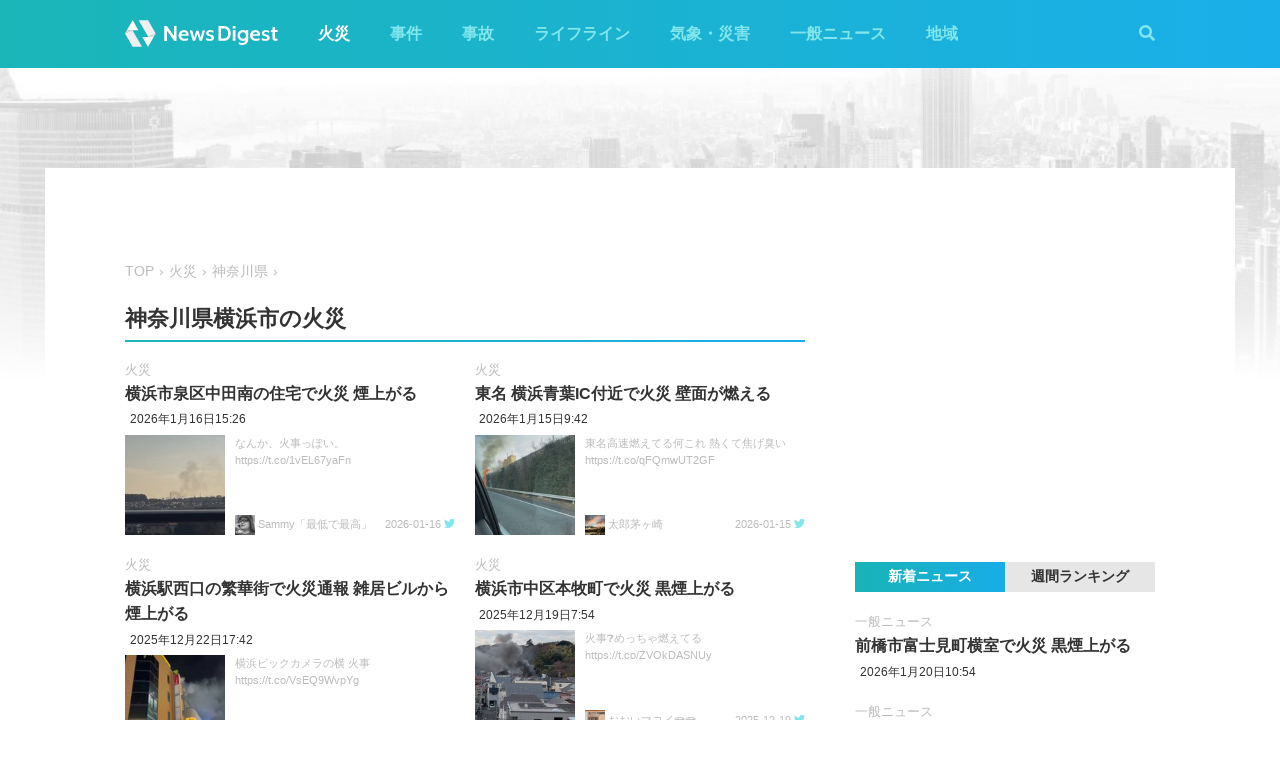

--- FILE ---
content_type: text/html; charset=utf-8
request_url: https://newsdigest.jp/category/fire/14/14100
body_size: 8608
content:
<!DOCTYPE html><html lang="ja"><head><meta charset="utf-8"/><meta content="width=device-width, initial-scale=1, user-scalable=no" name="viewport"/><title>神奈川県横浜市の火災 | NewsDigest</title><link href="/static/css/style.css?v=2.0.7" rel="stylesheet"/><link href="https://use.fontawesome.com/releases/v5.0.4/css/all.css" rel="stylesheet"/><meta content="article" property="og:type"/><meta content="NewsDigest" property="og:site_name"/><meta content="神奈川県横浜市の火災 | NewsDigest" property="og:title"/><meta content="神奈川県横浜市の火災 | NewsDigest" name="twitter:title"/><meta content="https://newsdigest.jp/category/fire/14/14100" property="og:url"/><meta content="1536878086561367" property="fb:app_id"/><meta content="339599729553075" property="fb:pages"/><meta content="summary_large_image" name="twitter:card"/><meta content="@newsdigestweb" name="twitter:site"/><meta content="newsdigest.jp" name="twitter:domain"/><meta content="@newsdigestweb" name="twitter:creator"/><meta content="https://newsdigest.jp/static/img/no_image.jpg" property="og:image"/><meta content="https://newsdigest.jp/static/img/no_image.jpg" name="twitter:image:src"/><meta content="ニュースアプリ・Webメディア NewsDigestへようこそ。最新のニュース速報をあなたのスマートフォンにリアルタイムにお届けします。" name="description"/><meta content="ニュースアプリ・Webメディア NewsDigestへようこそ。最新のニュース速報をあなたのスマートフォンにリアルタイムにお届けします。" property="og:description"/><meta content="ニュースアプリ・Webメディア NewsDigestへようこそ。最新のニュース速報をあなたのスマートフォンにリアルタイムにお届けします。" name="twitter:description"/><link href="/apple-touch-icon-precomposed.png" rel="apple-touch-icon" sizes="120x120"/><link href="/icon-192x192.png" rel="icon" sizes="192x192"/><meta content="#32C4D7" name="theme-color"/><script>(function(w,d,s,l,i){w[l]=w[l]||[];w[l].push({'gtm.start':new Date().getTime(),event:'gtm.js'});var f=d.getElementsByTagName(s)[0],j=d.createElement(s),dl=l!='dataLayer'?'&l='+l:'';j.async=true;j.src='https://www.googletagmanager.com/gtm.js?id='+i+dl;f.parentNode.insertBefore(j,f);})(window,document,'script','dataLayer','GTM-M978L4P');</script><script async="async" src="https://www.googletagservices.com/tag/js/gpt.js"></script><script>
var googletag = googletag || {}; googletag.cmd = googletag.cmd || [];
googletag.cmd.push(function() {
	googletag.pubads().disableInitialLoad();
	var mapping = googletag.sizeMapping().addSize([0, 0], [320, 100]).addSize([768, 50], [728, 90]).build();
	googletag.defineSlot('/297044476/newsdigest.jp/header', [[320, 100], [728, 90]], 'div-gpt-ad-1530005396996-0').defineSizeMapping(mapping).addService(googletag.pubads());
	googletag.defineSlot('/297044476/newsdigest.jp/sidebar1', [300, 250], 'div-gpt-ad-1530005872385-0').addService(googletag.pubads());
	googletag.defineSlot('/297044476/newsdigest.jp/sidebar2', [300, 250], 'div-gpt-ad-1530005936563-0').addService(googletag.pubads());
	googletag.defineSlot('/297044476/newsdigest.jp/footer1', [300, 250], 'div-gpt-ad-1530005994071-0').addService(googletag.pubads());
	googletag.defineSlot('/297044476/newsdigest.jp/footer2', [300, 250], 'div-gpt-ad-1530006081890-0').addService(googletag.pubads());
	
	googletag.pubads().enableSingleRequest();
	googletag.enableServices();
});


!function(a9,a,p,s,t,A,g){if(a[a9])return;function q(c,r){a[a9]._Q.push([c,r])}a[a9]={init:function(){q("i",arguments)},fetchBids:function(){q("f",arguments)},setDisplayBids:function(){},targetingKeys:function(){return[]},_Q:[]};A=p.createElement(s);A.async=!0;A.src=t;g=p.getElementsByTagName(s)[0];g.parentNode.insertBefore(A,g)}("apstag",window,document,"script","//c.amazon-adsystem.com/aax2/apstag.js");

apstag.init({
	pubID: '8fb0d33f-9f8e-4a1b-9b00-4577a11f45ab',
	adServer: 'googletag',
	bidTimeout: 3e3
});
apstag.fetchBids({
	slots: [
		{ slotID: 'div-gpt-ad-1530005396996-0', slotName: '/297044476/newsdigest.jp/header', sizes: [[320, 100], [728, 90]] },
		{ slotID: 'div-gpt-ad-1530006245113-0', slotName: '/297044476/newsdigest.jp/article1', sizes: [[300, 250]] },
		{ slotID: 'div-gpt-ad-1530005872385-0', slotName: '/297044476/newsdigest.jp/sidebar1', sizes: [[300, 250]] },
		{ slotID: 'div-gpt-ad-1530005936563-0', slotName: '/297044476/newsdigest.jp/sidebar2', sizes: [[300, 250]] }
	]
}, function (bids) {
	googletag.cmd.push(function () {
		apstag.setDisplayBids();
		googletag.pubads().refresh();
	});
});
</script></head><body class="city"><header id="header"><div class="container"><div class="navbar"><a href="/"><img height="31" src="/static/img/logo.svg" width="180"/></a><button class="menu-button"><i class="fas fa-bars"></i></button></div><div class="navbar-nav"><form action="/search" class="search-form"><button class="search-btn" type="submit"><i class="fas fa-search"></i></button><input class="search-input" name="q" placeholder="キーワードで検索" type="text"/><div class="search-open"><i class="fas fa-search"></i> <i class="fas fa-times"></i></div></form><ul class="navbar-menu"><li class="navbar-menu-item active"><a href="/category/fire">火災</a></li><li class="navbar-menu-item"><a href="/category/incident">事件</a></li><li class="navbar-menu-item"><a href="/category/accident">事故</a></li><li class="navbar-menu-item"><a href="/category/lifeline">ライフライン</a></li><li class="navbar-menu-item"><a href="/category/weather">気象・災害</a></li><li class="navbar-menu-item"><a href="/category/news">一般ニュース</a></li><li class="navbar-menu-item"><a class="navbar-menu-item-area">地域</a></li></ul><div class="navbar-menu-item-pref"></div></div></div></header><div id="main"><div class="banner-header"><div id="div-gpt-ad-1530005396996-0"><script>googletag.cmd.push(function() { googletag.display('div-gpt-ad-1530005396996-0'); });</script></div></div><div class="container"><div class="main-content"><ul class="breadcrumb"><li><a href="/">TOP</a></li><li><a href="/category/fire">火災</a></li><li><a href="/area/14">神奈川県</a></li></ul><h1 class="section-title">神奈川県横浜市の火災</h1><div class="article-item-list pure-g"><div class="article-item pure-u-1 pure-u-lg-1-2"><span class="article-item-category"><a href="/category/fire">火災</a></span><h4 class="article-item-title"><a href="/news/244aae9e-5769-4908-b22d-48bbc8f95421">横浜市泉区中田南の住宅で火災 煙上がる</a></h4><div class="post-meta"><ul class="post-tag"></ul><time>2026年1月16日15:26</time></div><div class="twitter-box"><figure class="twitter-img"><img src="https://pbs.twimg.com/media/G-w2zYWbQAUN7oH.jpg:thumb"/></figure><div class="twitter-content"><p class="twitter-text">なんか、火事っぽい。 https://t.co/1vEL67yaFn</p><div class="twitter-meta flex"><img class="twitter-profile-icon" height="20" src="https://pbs.twimg.com/profile_images/1874598070048153601/OdUeOlfC_normal.jpg" width="20"/><span class="twitter-username">Sammy「最低で最高」</span> <time class="twitter-time">2026-01-16</time> <a class="twitter-link" href="https://x.com/sammy_IWAHARA/status/2012043395502670315" target="_blank"><i class="fab fa-twitter"></i></a></div></div></div></div><div class="article-item pure-u-1 pure-u-lg-1-2"><span class="article-item-category"><a href="/category/fire">火災</a></span><h4 class="article-item-title"><a href="/news/d212c7b1-0a17-45d8-97a7-1050099c6007">東名 横浜青葉IC付近で火災 壁面が燃える</a></h4><div class="post-meta"><ul class="post-tag"></ul><time>2026年1月15日9:42</time></div><div class="twitter-box"><figure class="twitter-img"><img src="https://pbs.twimg.com/media/G-qeRX2bQAUjRSE.jpg:thumb"/></figure><div class="twitter-content"><p class="twitter-text">東名高速燃えてる何これ 熱くて焦げ臭い https://t.co/qFQmwUT2GF</p><div class="twitter-meta flex"><img class="twitter-profile-icon" height="20" src="https://pbs.twimg.com/profile_images/1647572765569064961/E_N4vETt_normal.jpg" width="20"/><span class="twitter-username">太郎茅ヶ崎</span> <time class="twitter-time">2026-01-15</time> <a class="twitter-link" href="https://x.com/taro_chigasaki/status/2011594215940374661" target="_blank"><i class="fab fa-twitter"></i></a></div></div></div></div><div class="article-item pure-u-1 pure-u-lg-1-2"><span class="article-item-category"><a href="/category/fire">火災</a></span><h4 class="article-item-title"><a href="/news/8f6b4d7c-bd44-49c4-b293-ad067464922c">横浜駅西口の繁華街で火災通報 雑居ビルから煙上がる</a></h4><div class="post-meta"><ul class="post-tag"></ul><time>2025年12月22日17:42</time></div><div class="twitter-box"><figure class="twitter-img"><img src="https://pbs.twimg.com/amplify_video_thumb/2003019487294132225/img/whTv355UlzbTlbBW.jpg:thumb"/></figure><div class="twitter-content"><p class="twitter-text">横浜ビックカメラの横 火事 https://t.co/VsEQ9WvpYg</p><div class="twitter-meta flex"><img class="twitter-profile-icon" height="20" src="https://pbs.twimg.com/profile_images/1760623156220579840/HcmkCncJ_normal.jpg" width="20"/><span class="twitter-username">二俣川🌊🌟ベイスターズ🧢</span> <time class="twitter-time">2025-12-22</time> <a class="twitter-link" href="https://x.com/LA19_YOKOHAMA/status/2003019544307388619" target="_blank"><i class="fab fa-twitter"></i></a></div></div></div></div><div class="article-item pure-u-1 pure-u-lg-1-2"><span class="article-item-category"><a href="/category/fire">火災</a></span><h4 class="article-item-title"><a href="/news/ed241834-e184-40c0-a2dd-e1b5b981882e">横浜市中区本牧町で火災 黒煙上がる</a></h4><div class="post-meta"><ul class="post-tag"></ul><time>2025年12月19日7:54</time></div><div class="twitter-box"><figure class="twitter-img"><img src="https://pbs.twimg.com/media/G8fAs1cakAALxGP.jpg:thumb"/></figure><div class="twitter-content"><p class="twitter-text">火事❓️めっちゃ燃えてる https://t.co/ZVOkDASNUy</p><div class="twitter-meta flex"><img class="twitter-profile-icon" height="20" src="https://pbs.twimg.com/profile_images/1995825852450570247/jLothbWs_normal.jpg" width="20"/><span class="twitter-username">おおいマヨイ🪼🪼</span> <time class="twitter-time">2025-12-19</time> <a class="twitter-link" href="https://x.com/0ah329232yc0941/status/2001780438587838877" target="_blank"><i class="fab fa-twitter"></i></a></div></div></div></div><div class="article-item pure-u-1 pure-u-lg-1-2"><span class="article-item-category"><a href="/category/fire">火災</a></span><h4 class="article-item-title"><a href="/news/e3fe1694-7553-4113-a820-f93d4c098189">横浜市港南区港南の住宅で火災 煙上がる</a></h4><div class="post-meta"><ul class="post-tag"></ul><time>2025年12月18日11:01</time></div></div><div class="article-item pure-u-1 pure-u-lg-1-2"><span class="article-item-category"><a href="/category/fire">火災</a></span><h4 class="article-item-title"><a href="/news/2d24ac4b-1d70-4094-9370-1a1078582538">横浜市中区本牧元町で火災 煙上がる</a></h4><div class="post-meta"><ul class="post-tag"></ul><time>2025年12月17日2:18</time></div></div><div class="article-item pure-u-1 pure-u-lg-1-2"><span class="article-item-category"><a href="/category/fire">火災</a></span><h4 class="article-item-title"><a href="/news/4e5a19a9-050d-4e6d-b932-bdef3aa3ccdc">関内駅近くで火災 爆発音の情報も 横浜市中区</a></h4><div class="post-meta"><ul class="post-tag"></ul><time>2025年12月13日15:19</time></div><div class="twitter-box"><figure class="twitter-img"><img src="https://pbs.twimg.com/amplify_video_thumb/1999718503260258304/img/pWJEHwPoIlE7u8F5.jpg:thumb"/></figure><div class="twitter-content"><p class="twitter-text">#関内セルテ #関内小火 #関内火事 広がる前に早く鎮火しますように https://t.co/tNxiSPr3Xh</p><div class="twitter-meta flex"><img class="twitter-profile-icon" height="20" src="https://pbs.twimg.com/profile_images/1666625085762072576/QX0yCO3y_normal.jpg" width="20"/><span class="twitter-username">ほとぴぐ</span> <time class="twitter-time">2025-12-13</time> <a class="twitter-link" href="https://x.com/wwRLBw5U9oJrNak/status/1999718564786504179" target="_blank"><i class="fab fa-twitter"></i></a></div></div></div></div><div class="article-item pure-u-1 pure-u-lg-1-2"><span class="article-item-category"><a href="/category/fire">火災</a></span><h4 class="article-item-title"><a href="/news/3aa88a85-b514-4f4f-acd2-9e635b50ff09">横浜市金沢区西柴で火災 煙上がる</a></h4><div class="post-meta"><ul class="post-tag"><li class="post-tag-item"><a href="/area/14">神奈川県</a></li></ul><time>2025年12月10日2:09</time></div></div><div class="article-item pure-u-1 pure-u-lg-1-2"><span class="article-item-category"><a href="/category/fire">火災</a></span><h4 class="article-item-title"><a href="/news/b36b9121-9fba-40df-97ec-fb1c6b66d49e">横浜市南区南太田のマンションで火災 「3階の部屋から大量の煙」</a></h4><div class="post-meta"><ul class="post-tag"><li class="post-tag-item"><a href="/area/14">神奈川県</a></li></ul><time>2025年12月10日0:53</time></div></div><div class="article-item pure-u-1 pure-u-lg-1-2"><span class="article-item-category"><a href="/category/fire">火災</a></span><h4 class="article-item-title"><a href="/news/d844d0fc-5a78-474d-9d5e-dc5b9c9b1a44">横浜市鶴見区東寺尾東台で火災 黒煙上がる</a></h4><div class="post-meta"><ul class="post-tag"></ul><time>2025年11月28日8:33</time></div><div class="twitter-box"><figure class="twitter-img"><img src="https://pbs.twimg.com/media/G6zEvUPa0AExc-b.jpg:thumb"/></figure><div class="twitter-content"><p class="twitter-text">犬の散歩なう 何か岸谷方面火事？ https://t.co/NILtMmUCxo</p><div class="twitter-meta flex"><img class="twitter-profile-icon" height="20" src="https://pbs.twimg.com/profile_images/1574207875383144448/1lrLIwjo_normal.jpg" width="20"/><span class="twitter-username">タカハシタツヤ│横浜鶴見•川崎の地元情報</span> <time class="twitter-time">2025-11-28</time> <a class="twitter-link" href="https://x.com/t_tatsuya0626/status/1994185066910511468" target="_blank"><i class="fab fa-twitter"></i></a></div></div></div></div><div class="article-item pure-u-1 pure-u-lg-1-2"><span class="article-item-category"><a href="/category/fire">火災</a></span><h4 class="article-item-title"><a href="/news/78a20750-6088-436d-ae07-0ff53daaa3f1">横浜市旭区の住宅で火災 炎が上がる</a></h4><div class="post-meta"><ul class="post-tag"></ul><time>2025年11月27日21:54</time></div></div><div class="article-item pure-u-1 pure-u-lg-1-2"><span class="article-item-category"><a href="/category/fire">火災</a></span><h4 class="article-item-title"><a href="/news/82fa7d6c-7823-407e-9233-5ae184e5b953">神奈川 鎌倉市上町屋で火災 炎と黒煙上がる</a></h4><div class="post-meta"><ul class="post-tag"></ul><time>2025年11月26日13:27</time></div></div><div class="article-item pure-u-1 pure-u-lg-1-2"><span class="article-item-category"><a href="/category/fire">火災</a></span><h4 class="article-item-title"><a href="/news/cf448677-f30d-4ede-a2b7-8605bf1099ce">横浜市内で火災相次ぐ 旭区と南区で煙上がる</a></h4><div class="post-meta"><ul class="post-tag"><li class="post-tag-item"><a href="/area/14">神奈川県</a></li></ul><time>2025年11月21日10:32</time></div><div class="twitter-box"><figure class="twitter-img"><img src="https://pbs.twimg.com/amplify_video_thumb/1991672634560638977/img/PNgGadt6Dg-q7W2E.jpg:thumb"/></figure><div class="twitter-content"><p class="twitter-text">横浜で火事っぽい サイレンが鳴り響いています https://t.co/fh1vFuLGjP</p><div class="twitter-meta flex"><img class="twitter-profile-icon" height="20" src="https://pbs.twimg.com/profile_images/1750639130617516032/PQ3Xe2BC_normal.jpg" width="20"/><span class="twitter-username">コッシー</span> <time class="twitter-time">2025-11-21</time> <a class="twitter-link" href="https://x.com/ossan12242/status/1991672782720254046" target="_blank"><i class="fab fa-twitter"></i></a></div></div></div></div><div class="article-item pure-u-1 pure-u-lg-1-2"><span class="article-item-category"><a href="/category/fire">火災</a></span><h4 class="article-item-title"><a href="/news/7803c50c-9dae-4a7a-a320-9e25fb79adf4">大黒ふ頭で火災 黒煙上がる 横浜市鶴見区</a></h4><div class="post-meta"><ul class="post-tag"><li class="post-tag-item"><a href="/area/14">神奈川県</a></li></ul><time>2025年11月21日2:02</time></div><div class="twitter-box"><figure class="twitter-img"><img src="https://pbs.twimg.com/amplify_video_thumb/1991548926529617920/img/Qfpoyggg5GgPdhgs.jpg:thumb"/></figure><div class="twitter-content"><p class="twitter-text">大黒PAあたりで黒煙上がってサイレンの音するけどなにかあったか？😅 https://t.co/ucCZ2dGnlg</p><div class="twitter-meta flex"><img class="twitter-profile-icon" height="20" src="https://pbs.twimg.com/profile_images/1967659735169306624/humRJMj4_normal.jpg" width="20"/><span class="twitter-username">Kouki</span> <time class="twitter-time">2025-11-21</time> <a class="twitter-link" href="https://x.com/kouki_fitness/status/1991549001704083925" target="_blank"><i class="fab fa-twitter"></i></a></div></div></div></div><div class="article-item pure-u-1 pure-u-lg-1-2"><span class="article-item-category"><a href="/category/fire">火災</a></span><h4 class="article-item-title"><a href="/news/c2e9b6a4-ed0e-462d-acae-900a8b6dc2b3">神庭緑地で火災 白煙上がる 川崎市高津区</a></h4><div class="post-meta"><ul class="post-tag"><li class="post-tag-item"><a href="/area/14">神奈川県</a></li></ul><time>2025年11月19日14:58</time></div><div class="twitter-box"><figure class="twitter-img"><img src="https://pbs.twimg.com/media/G6GEyRcaEAAW9Ho.jpg:thumb"/></figure><div class="twitter-content"><p class="twitter-text">となりの山が燃えている!!🔥 消防車いっぱいきた 焦げくさっ!! https://t.co/cxRw2bo45G</p><div class="twitter-meta flex"><img class="twitter-profile-icon" height="20" src="https://pbs.twimg.com/profile_images/1568706427773927427/Xa6-OWns_normal.jpg" width="20"/><span class="twitter-username">雨水（うすい）</span> <time class="twitter-time">2025-11-19</time> <a class="twitter-link" href="https://x.com/xxblackhowling/status/1991018537557910013" target="_blank"><i class="fab fa-twitter"></i></a></div></div></div></div><div class="article-item pure-u-1 pure-u-lg-1-2"><span class="article-item-category"><a href="/category/fire">火災</a></span> <span class="article-item-category"><a href="/category/accident">事故</a></span><h4 class="article-item-title"><a href="/news/5444eaa8-1f1e-4a07-9909-f84e3567ef05">首都高速湾岸線 大黒JCT～東扇島出入口間で車が炎上</a></h4><div class="post-meta"><ul class="post-tag"><li class="post-tag-item"><a href="/area/14">神奈川県</a></li></ul><time>2025年11月16日14:34</time></div><div class="twitter-box"><figure class="twitter-img"><img src="https://pbs.twimg.com/media/G52iekDbUAAW7cO.jpg:thumb"/></figure><div class="twitter-content"><p class="twitter-text">湾岸線事故で火災 https://t.co/U05JD9hPJe</p><div class="twitter-meta flex"><img class="twitter-profile-icon" height="20" src="https://pbs.twimg.com/profile_images/1711526600469307392/IkZbpm1B_normal.jpg" width="20"/><span class="twitter-username">fuki</span> <time class="twitter-time">2025-11-16</time> <a class="twitter-link" href="https://x.com/puchi0324/status/1989925266328883571" target="_blank"><i class="fab fa-twitter"></i></a></div></div></div></div><div class="article-item pure-u-1 pure-u-lg-1-2"><span class="article-item-category"><a href="/category/fire">火災</a></span><h4 class="article-item-title"><a href="/news/714f8f05-13aa-4126-9908-9dab5b41f17d">横浜市戸塚区品濃町で軽乗用車炎上</a></h4><div class="post-meta"><ul class="post-tag"></ul><time>2025年11月15日8:36</time></div><div class="twitter-box"><figure class="twitter-img"><img src="https://pbs.twimg.com/ext_tw_video_thumb/1989474680819126272/pu/img/QrGvy3eUs9KGrd_R.jpg:thumb"/></figure><div class="twitter-content"><p class="twitter-text">環2 境木 車両火災 内回り 渋滞 https://t.co/y0LIul92K4</p><div class="twitter-meta flex"><img class="twitter-profile-icon" height="20" src="https://pbs.twimg.com/profile_images/1072154232025825280/8R5lzAiC_normal.jpg" width="20"/><span class="twitter-username">ゆっけ</span> <time class="twitter-time">2025-11-15</time> <a class="twitter-link" href="https://x.com/s14_vampire/status/1989474736846610475" target="_blank"><i class="fab fa-twitter"></i></a></div></div></div></div><div class="article-item pure-u-1 pure-u-lg-1-2"><span class="article-item-category"><a href="/category/fire">火災</a></span><h4 class="article-item-title"><a href="/news/f1135000-dcd6-4ec8-9072-75552adf746c">横浜市港北区篠原町のアパートで火災 煙上がる</a></h4><div class="post-meta"><ul class="post-tag"></ul><time>2025年11月13日11:59</time></div><div class="twitter-box"><figure class="twitter-img"><img src="https://pbs.twimg.com/amplify_video_thumb/1988802317072973825/img/d3vy7TxMFoep9dCa.jpg:thumb"/></figure><div class="twitter-content"><p class="twitter-text">横浜市港北区篠原町で火災、1人救助されました。 https://t.co/gTCul9umAi</p><div class="twitter-meta flex"><img class="twitter-profile-icon" height="20" src="https://abs.twimg.com/sticky/default_profile_images/default_profile_normal.png" width="20"/><span class="twitter-username">タケちゃん</span> <time class="twitter-time">2025-11-13</time> <a class="twitter-link" href="https://x.com/cjVnnRQUVlKFR6r/status/1988802443497599115" target="_blank"><i class="fab fa-twitter"></i></a></div></div></div></div><div class="article-item pure-u-1 pure-u-lg-1-2"><span class="article-item-category"><a href="/category/fire">火災</a></span><h4 class="article-item-title"><a href="/news/5fd55861-4fc1-489a-8724-3cb85cc41411">横浜市港南区最戸で火災 炎が上がる</a></h4><div class="post-meta"><ul class="post-tag"><li class="post-tag-item"><a href="/area/14">神奈川県</a></li></ul><time>2025年11月11日14:49</time></div></div><div class="article-item pure-u-1 pure-u-lg-1-2"><span class="article-item-category"><a href="/category/fire">火災</a></span><h4 class="article-item-title"><a href="/news/03a76ee2-df44-461f-802f-ae946887d3f0">関内駅近くで車が炎上 横浜･中区</a></h4><div class="post-meta"><ul class="post-tag"><li class="post-tag-item"><a href="/area/14">神奈川県</a></li></ul><time>2025年10月30日22:06</time></div><div class="twitter-box"><figure class="twitter-img"><img src="https://pbs.twimg.com/media/G4gmrbIaEAAh4mm.jpg:thumb"/></figure><div class="twitter-content"><p class="twitter-text">なんと車が炎上しておる。 https://t.co/avy3wCLLEy</p><div class="twitter-meta flex"><img class="twitter-profile-icon" height="20" src="https://pbs.twimg.com/profile_images/1916462786869362688/_NyCHIuK_normal.jpg" width="20"/><span class="twitter-username">Golivetti</span> <time class="twitter-time">2025-10-30</time> <a class="twitter-link" href="https://x.com/moccoruby/status/1983878170781872210" target="_blank"><i class="fab fa-twitter"></i></a></div></div></div></div></div><div class="paginator"><ul class="pagination"><li class="active"><span>1</span></li><li><a href="?page=2">2</a></li><li><a href="?page=3">3</a></li><li><span>…</span></li><li><a href="?page=19">19</a></li><li class="next"><a href="?page=2">»</a></li></ul></div><aside class="sponsored hide-sp"><div class="sponsored--left" id="div-gpt-ad-1530005994071-0" style="height:250px; width:300px;"><script>googletag.cmd.push(function() { googletag.display('div-gpt-ad-1530005994071-0'); });</script></div><div class="sponsored--right" id="div-gpt-ad-1530006081890-0" style="height:250px; width:300px;"><script>googletag.cmd.push(function() { googletag.display('div-gpt-ad-1530006081890-0'); });</script></div></aside></div><div class="sidebar-content"><aside class="sponsored"><div id="div-gpt-ad-1530005872385-0" style="height:250px; width:300px;"><script>googletag.cmd.push(function() { googletag.display('div-gpt-ad-1530005872385-0'); });</script></div></aside><div class="ranking"><div class="ranking-tab"><div class="latest-tab active" data-target="latest">新着ニュース</div><div class="trending-tab" data-target="trending">週間ランキング</div></div><ol class="trending"><li class="trending-item"><span class="article-item-category"><a href="/category/fire">火災</a></span><h4 class="article-item-title"><a href="/news/09b835cd-fa72-45c4-88c9-475253006aeb">愛知 みよし市で火災 広域から黒煙が目撃される けが人の情報も</a></h4><div class="post-meta"><ul class="post-tag"><li class="post-tag-item"><a href="/area/23">愛知県</a></li></ul><time>2026年1月20日16:44</time></div></li><li class="trending-item"><span class="article-item-category"><a href="/category/fire">火災</a></span><h4 class="article-item-title"><a href="/news/5835e557-3fdc-405c-bea9-230b8644496d">宮崎県庁近くで火災 炎が上がる 宮崎市</a></h4><div class="post-meta"><ul class="post-tag"><li class="post-tag-item"><a href="/area/45">宮崎県</a></li></ul><time>2026年1月20日19:17</time></div></li><li class="trending-item"><span class="article-item-category"><a href="/category/lifeline">ライフライン</a></span><h4 class="article-item-title"><a href="/news/6f0246ff-b672-4fd5-8a33-d20a2f154bdd">千葉 勝浦市で停電 約1万2270軒 東京電力</a></h4><div class="post-meta"><ul class="post-tag"><li class="post-tag-item"><a href="/area/12">千葉県</a></li></ul><time>2026年1月21日2:35</time></div></li><li class="trending-item"><span class="article-item-category"><a href="/category/fire">火災</a></span><h4 class="article-item-title"><a href="/news/abfe1974-977f-42f2-aebf-e8aed74a87e1">静岡 富士宮市青木平で火災 炎が上がる</a></h4><div class="post-meta"><ul class="post-tag"><li class="post-tag-item"><a href="/area/22">静岡県</a></li></ul><time>2026年1月21日2:34</time></div></li><li class="trending-item"><span class="article-item-category"><a href="/category/news">一般ニュース</a></span><h4 class="article-item-title"><a href="/news/6698f1c0-0950-4e59-b27e-e7c6ac1b07bc">前橋市富士見町横室で火災 黒煙上がる</a></h4><div class="post-meta"><ul class="post-tag"></ul><time>2026年1月20日10:54</time></div></li><li class="trending-item"><span class="article-item-category"><a href="/category/lifeline">ライフライン</a></span><h4 class="article-item-title"><a href="/news/c215ed59-dc30-4a45-88aa-d90951a10b9d">愛知 豊田市で停電 約1010戸 中部電力</a></h4><div class="post-meta"><ul class="post-tag"></ul><time>2026年1月20日13:59</time></div></li></ol><ul class="latest"><li class="latest-item"><span class="article-item-category"><a href="/category/news">一般ニュース</a></span><h4 class="article-item-title"><a href="/news/6698f1c0-0950-4e59-b27e-e7c6ac1b07bc">前橋市富士見町横室で火災 黒煙上がる</a></h4><div class="post-meta"><ul class="post-tag"></ul><time>2026年1月20日10:54</time></div></li><li class="latest-item"><span class="article-item-category"><a href="/category/news">一般ニュース</a></span><h4 class="article-item-title"><a href="/news/acea23aa-8af6-41a4-9bde-1fab3b5f446a">宮崎 免許センター近くで住宅が燃える</a></h4><div class="post-meta"><ul class="post-tag"></ul><time>2026年1月19日12:09</time></div></li><li class="latest-item"><span class="article-item-category"><a href="/category/news">一般ニュース</a></span><h4 class="article-item-title"><a href="/news/3c33bb8d-b7b1-4e42-b62f-c4b1482fc1bf">名古屋市昭和区川原通で火災 黒煙上がる</a></h4><div class="post-meta"><ul class="post-tag"></ul><time>2026年1月19日8:55</time></div></li><li class="latest-item"><span class="article-item-category"><a href="/category/news">一般ニュース</a></span><h4 class="article-item-title"><a href="/news/fcf7a606-8dce-42dd-b91e-e19a94304f82">那覇で桜が開花 平年より2日遅く 沖縄気象台</a></h4><div class="post-meta"><ul class="post-tag"><li class="post-tag-item"><a href="/area/47">沖縄県</a></li></ul><time>2026年1月18日10:51</time></div></li><li class="latest-item"><span class="article-item-category"><a href="/category/news">一般ニュース</a></span><h4 class="article-item-title"><a href="/news/e4c41a48-0c61-4e36-93d4-23d396e97b04">静岡 藤枝市瀬戸ノ谷で火災 「山から煙が見えている」</a></h4><div class="post-meta"><ul class="post-tag"></ul><time>2026年1月17日15:59</time></div></li></ul></div><aside class="sponsored"><div id="div-gpt-ad-1530005936563-0" style="height:250px; width:300px;"><script>googletag.cmd.push(function() { googletag.display('div-gpt-ad-1530005936563-0'); });</script></div></aside></div></div></div><aside class="app-banner"><div class="app-banner__inner"><img class="app-banner__visual" src="/static/img/bnr_app_device.png"/><div class="app-banner__content"><div class="app-banner__content-inner"><h4>圧倒的にニュースが速い</h4><img class="app-banner__logotype" src="/static/img/bnr_app_logo.svg" width="400"/><div class="app-banner__link"><div class="app-banner__icon"><img class="app-banner__icon-logo" src="/static/img/bnr_app_icon.png"/><img class="app-banner__icon-pop" src="/static/img/bnr_app_icon_pop.png"/></div><a class="app-banner__link-store app-banner__link-ios" href="https://app.adjust.com/7k6f9ab_bjq2syp" target="_blank"><img height="48.5" src="/static/img/bnr_app_btn_iOS.svg" width="132"/></a> <a class="app-banner__link-store app-banner__link-android" href="https://app.adjust.com/bjq2syp_7k6f9ab" target="_blank"><img height="48.5" src="/static/img/bnr_app_btn_Android.svg" width="132"/></a> <a class="app-banner__link-twitter" href="https://twitter.com/newsdigestweb" target="_blank"><img height="52" src="/static/img/bnr_app_twitter.svg" width="152"/></a></div></div></div></div></aside><footer id="footer"><section class="footer-sns"><div class="container"><img height="31" src="/static/img/logo.svg" width="180"/><ul class="flex"><li><a class="link-tw" href="https://twitter.com/NewsDigestWeb" target="_blank"><i class="fab fa-twitter"></i></a></li><li><a class="link-fb" href="https://www.facebook.com/NewsDigestJP" target="_blank"><i class="fab fa-facebook"></i></a></li></ul></div></section><section class="container footer-link"><ul class="footer-menu"><li class="footer-menu-item pure-u-1 pure-u-md-1-6"><a href="/category/fire">火災</a></li><li class="footer-menu-item pure-u-1 pure-u-md-1-6"><a href="/category/incident">事件</a></li><li class="footer-menu-item pure-u-1 pure-u-md-1-6"><a href="/category/accident">事故</a></li><li class="footer-menu-item pure-u-1 pure-u-md-1-6"><a href="/category/lifeline">ライフライン</a></li><li class="footer-menu-item pure-u-1 pure-u-md-1-6"><a href="/category/weather">気象・災害</a></li><li class="footer-menu-item pure-u-1 pure-u-md-1-6"><a href="/category/news">一般ニュース</a></li><li class="footer-menu-item"><a>地域</a><ul class="footer-pref-list pure-g"><li class="footer-pref-group pure-u-1 pure-u-sm-1-4 pure-u-lg-1-8"><div class="footer-pref-area">北海道・東北</div><ul class="footer-pref-item-group"><li class="footer-pref-item"><a href="/area/1">北海道</a></li><li class="footer-pref-item"><a href="/area/2">青森県</a></li><li class="footer-pref-item"><a href="/area/3">岩手県</a></li><li class="footer-pref-item"><a href="/area/4">宮城県</a></li><li class="footer-pref-item"><a href="/area/5">秋田県</a></li><li class="footer-pref-item"><a href="/area/6">山形県</a></li><li class="footer-pref-item"><a href="/area/7">福島県</a></li></ul></li><li class="footer-pref-group pure-u-1 pure-u-sm-1-4 pure-u-lg-1-8"><div class="footer-pref-area">関東</div><ul class="footer-pref-item-group"><li class="footer-pref-item"><a href="/area/8">茨城県</a></li><li class="footer-pref-item"><a href="/area/9">栃木県</a></li><li class="footer-pref-item"><a href="/area/10">群馬県</a></li><li class="footer-pref-item"><a href="/area/11">埼玉県</a></li><li class="footer-pref-item"><a href="/area/12">千葉県</a></li><li class="footer-pref-item"><a href="/area/13">東京都</a></li><li class="footer-pref-item"><a href="/area/14">神奈川県</a></li></ul></li><li class="footer-pref-group pure-u-1 pure-u-sm-1-4 pure-u-lg-1-8"><div class="footer-pref-area">北陸・甲信越</div><ul class="footer-pref-item-group"><li class="footer-pref-item"><a href="/area/15">新潟県</a></li><li class="footer-pref-item"><a href="/area/16">富山県</a></li><li class="footer-pref-item"><a href="/area/17">石川県</a></li><li class="footer-pref-item"><a href="/area/18">福井県</a></li><li class="footer-pref-item"><a href="/area/19">山梨県</a></li><li class="footer-pref-item"><a href="/area/20">長野県</a></li></ul></li><li class="footer-pref-group pure-u-1 pure-u-sm-1-4 pure-u-lg-1-8"><div class="footer-pref-area">東海</div><ul class="footer-pref-item-group"><li class="footer-pref-item"><a href="/area/21">岐阜県</a></li><li class="footer-pref-item"><a href="/area/22">静岡県</a></li><li class="footer-pref-item"><a href="/area/23">愛知県</a></li><li class="footer-pref-item"><a href="/area/24">三重県</a></li></ul></li><li class="footer-pref-group pure-u-1 pure-u-sm-1-4 pure-u-lg-1-8"><div class="footer-pref-area">近畿</div><ul class="footer-pref-item-group"><li class="footer-pref-item"><a href="/area/25">滋賀県</a></li><li class="footer-pref-item"><a href="/area/26">京都府</a></li><li class="footer-pref-item"><a href="/area/27">大阪府</a></li><li class="footer-pref-item"><a href="/area/28">兵庫県</a></li><li class="footer-pref-item"><a href="/area/29">奈良県</a></li><li class="footer-pref-item"><a href="/area/30">和歌山県</a></li></ul></li><li class="footer-pref-group pure-u-1 pure-u-sm-1-4 pure-u-lg-1-8"><div class="footer-pref-area">中国</div><ul class="footer-pref-item-group"><li class="footer-pref-item"><a href="/area/31">鳥取県</a></li><li class="footer-pref-item"><a href="/area/32">島根県</a></li><li class="footer-pref-item"><a href="/area/33">岡山県</a></li><li class="footer-pref-item"><a href="/area/34">広島県</a></li><li class="footer-pref-item"><a href="/area/35">山口県</a></li></ul></li><li class="footer-pref-group pure-u-1 pure-u-sm-1-4 pure-u-lg-1-8"><div class="footer-pref-area">四国</div><ul class="footer-pref-item-group"><li class="footer-pref-item"><a href="/area/36">徳島県</a></li><li class="footer-pref-item"><a href="/area/37">香川県</a></li><li class="footer-pref-item"><a href="/area/38">愛媛県</a></li><li class="footer-pref-item"><a href="/area/39">高知県</a></li></ul></li><li class="footer-pref-group pure-u-1 pure-u-sm-1-4 pure-u-lg-1-8"><div class="footer-pref-area">九州・沖縄</div><ul class="footer-pref-item-group"><li class="footer-pref-item"><a href="/area/40">福岡県</a></li><li class="footer-pref-item"><a href="/area/41">佐賀県</a></li><li class="footer-pref-item"><a href="/area/42">長崎県</a></li><li class="footer-pref-item"><a href="/area/43">熊本県</a></li><li class="footer-pref-item"><a href="/area/44">大分県</a></li><li class="footer-pref-item"><a href="/area/45">宮崎県</a></li><li class="footer-pref-item"><a href="/area/46">鹿児島県</a></li><li class="footer-pref-item"><a href="/area/47">沖縄県</a></li></ul></li></ul></li><li class="footer-menu-item pure-u-1 pure-u-md-1-6"><a href="/earthquakes/">地震情報</a></li><li class="footer-menu-item pure-u-1 pure-u-md-1-6"><a href="/earthquakes/foreign/">海外の地震</a></li></ul><div class="copyright flex-sm"><a class="copyright-logo" href="https://jxpress.net/"><img height="24" src="/static/img/logo-jx.svg" width="125"/></a><ul class="flex-sm"><li class="copyright-link"><a href="https://jxpress.net/about/" target="_blank">運営会社</a></li><li class="copyright-link"><a href="https://jxpress.net/privacy/" target="_blank">プライバシーポリシー</a></li><li class="copyright-link"><a href="https://app.newsdigest.jp/%E3%82%AF%E3%83%83%E3%82%AD%E3%83%BC%E3%83%9D%E3%83%AA%E3%82%B7%E3%83%BC_%E3%82%A6%E3%82%A7%E3%83%96" target="_blank">クッキーポリシー</a></li><li class="copyright-link"><a href="https://docs.google.com/forms/d/e/1FAIpQLSdA88mIFc-05n62oNGWnIy53CKVxdWsDROcfT5e30dUKw06Aw/viewform" target="_blank">お問い合わせ</a></li><li class="copyright-link"><a href="https://fastalert.jp/" target="_blank">FASTALERT</a></li></ul><span>© 2026 JX PRESS Corp.</span></div></section></footer><script src="https://code.jquery.com/jquery-3.3.1.slim.min.js"></script><script src="/static/js/script.js"></script><noscript><iframe height="0" src="https://www.googletagmanager.com/ns.html?id=GTM-M978L4P" style="display:none;visibility:hidden" width="0"></iframe></noscript><script src="https://js.gsspcln.jp/t/488/947/a1488947.js" type="text/javascript"></script></body></html>

--- FILE ---
content_type: text/html; charset=utf-8
request_url: https://www.google.com/recaptcha/api2/aframe
body_size: 266
content:
<!DOCTYPE HTML><html><head><meta http-equiv="content-type" content="text/html; charset=UTF-8"></head><body><script nonce="dI0mFcGm4_jlTNotnqZCPA">/** Anti-fraud and anti-abuse applications only. See google.com/recaptcha */ try{var clients={'sodar':'https://pagead2.googlesyndication.com/pagead/sodar?'};window.addEventListener("message",function(a){try{if(a.source===window.parent){var b=JSON.parse(a.data);var c=clients[b['id']];if(c){var d=document.createElement('img');d.src=c+b['params']+'&rc='+(localStorage.getItem("rc::a")?sessionStorage.getItem("rc::b"):"");window.document.body.appendChild(d);sessionStorage.setItem("rc::e",parseInt(sessionStorage.getItem("rc::e")||0)+1);localStorage.setItem("rc::h",'1768976751279');}}}catch(b){}});window.parent.postMessage("_grecaptcha_ready", "*");}catch(b){}</script></body></html>

--- FILE ---
content_type: application/javascript
request_url: https://newsdigest.jp/static/js/script.js
body_size: 721
content:
var state = false;
$(function(){
	if ( window.is_index == true ) {
		$('.app-banner__inner').clone(true).prependTo('#main');
		$('<div class="sp-banner__twitter"><a href="https://twitter.com/newsdigestweb" target="_blank"><img src="/static/img/bnr_app_twitter_sp.svg"></a>').insertAfter('#main .app-banner__inner');
	}
	$('.footer-pref-list').clone(true).appendTo('.navbar-menu-item-pref');
	resizeHeaderNav();

	$('.menu-button').on('click', function(){
		var e = $('.navbar-nav');
		if(state == false) {
			$('body').addClass('fixed');
			e.toggle();
			e.css( 'max-height', "calc(100% - "+$('.navbar').outerHeight()+"px)");
			e.css( 'min-height', "calc(100% - "+$('.navbar').outerHeight()+"px)");
			state = true;
		} else {
			$('body').removeClass('fixed');
			e.toggle();
			e.css( 'max-height', '');
			state = false;
		}
	});

	var ua = navigator.userAgent;
	if (ua.indexOf('Android') > 0) {
		$('.app-banner__link-ios').hide()
		$('.app-banner__link-android').css('display', 'inline-block')
	}
});

$(".footer-pref-area").on('click', function(){
	if( window.innerWidth < 768 ) {
		$(this).next().toggleClass("active");
	}
});
$(".navbar-menu-item-area").on('click', function(){
	$(".navbar-menu-item-pref").toggleClass("active");
});

function resizeHeaderNav() {
	var margin = $('#header .container').css('margin-left');
	$('.navbar-menu-item-pref').css('top', $('#header .container').css('height'));
	$('.navbar-menu-item-pref').css('left', '-'+margin);
	$('.navbar-menu-item-pref').css('right', '-'+margin);
}
$(window).resize(function () {
	if (window.innerWidth >= 768) {
		resizeHeaderNav();
		if (state == true) {
			$('body').removeClass('fixed');
			$('.navbar-nav').toggle();
			$('.navbar-nav').css( 'max-height', '');
			state = false;
		}
	}
});

$('.search-open').on('click', function(e){
	$(this.parentNode).toggleClass('active')
});

$(".ranking-tab div").on('click', function(){
	var target = "."+$(this).attr('data-target');
	$(target).show().addClass("active");
	$(".trending, .latest").not(target).hide();
	$(this).addClass("active");
	$(".ranking-tab div").not(this).removeClass("active");
});

$('.twitter-img img').on('error', function(){
	$(this).remove();
});


--- FILE ---
content_type: application/javascript; charset=utf-8
request_url: https://fundingchoicesmessages.google.com/f/AGSKWxUi5rl5BK0_EuWx1R9jJuhACRhRS6imB8cKWUbZMclYVd3exEayOuGNgrYxFp_--bQyc-NyVnB62qaOjaRgMQsCtiiCKR5BxaIdCqG_thKqwN4JB8HySMh_lHEadkBqq15Am0jvjRDe9W96b38-2Ug0Pjo0VUGyyf9LfsCxCogh3L2XabQDWtIemY1W/_/showindex-ad-/html/ads_/advertpixelmedia1./adv-1./adverserve.
body_size: -1291
content:
window['0b795cfd-0152-482b-9f93-2d25fe14eca5'] = true;